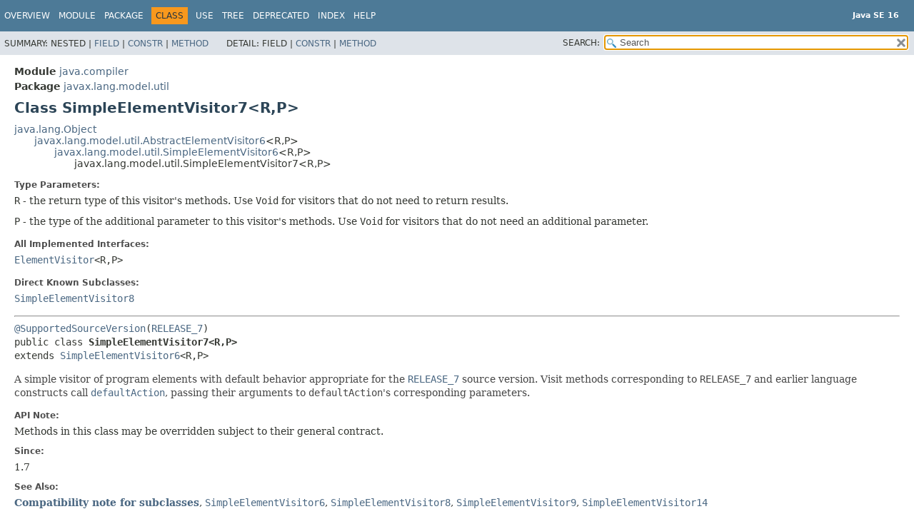

--- FILE ---
content_type: text/html
request_url: https://cr.openjdk.org/~iris/se/16/latestSpec/api/java.compiler/javax/lang/model/util/SimpleElementVisitor7.html
body_size: 4232
content:
<!DOCTYPE HTML>
<!-- NewPage -->
<html lang="en">
<head>
<!-- Generated by javadoc (16) -->
<title>SimpleElementVisitor7 (Java SE 16)</title>
<meta name="viewport" content="width=device-width, initial-scale=1">
<meta http-equiv="Content-Type" content="text/html; charset=UTF-8">
<meta name="description" content="declaration: module: java.compiler, package: javax.lang.model.util, class: SimpleElementVisitor7">
<meta name="generator" content="javadoc/ClassWriterImpl">
<meta name="keywords" content="javax.lang.model.util.SimpleElementVisitor7 class">
<meta name="keywords" content="visitVariable()">
<link rel="stylesheet" type="text/css" href="../../../../../stylesheet.css" title="Style">
<link rel="stylesheet" type="text/css" href="../../../../../script-dir/jquery-ui.min.css" title="Style">
<link rel="stylesheet" type="text/css" href="../../../../../jquery-ui.overrides.css" title="Style">
<script type="text/javascript" src="../../../../../script.js"></script>
<script type="text/javascript" src="../../../../../script-dir/jquery-3.5.1.min.js"></script>
<script type="text/javascript" src="../../../../../script-dir/jquery-ui.min.js"></script>
</head>
<body class="class-declaration-page">
<script type="text/javascript">var evenRowColor = "even-row-color";
var oddRowColor = "odd-row-color";
var tableTab = "table-tab";
var activeTableTab = "active-table-tab";
var pathtoroot = "../../../../../";
loadScripts(document, 'script');</script>
<noscript>
<div>JavaScript is disabled on your browser.</div>
</noscript>
<div class="flex-box">
<header role="banner" class="flex-header">
<nav role="navigation">
<!-- ========= START OF TOP NAVBAR ======= -->
<div class="top-nav" id="navbar.top">
<div class="skip-nav"><a href="#skip.navbar.top" title="Skip navigation links">Skip navigation links</a></div>
<div class="about-language"><div style="margin-top: 14px;"><strong>Java SE 16</strong> </div></div>
<ul id="navbar.top.firstrow" class="nav-list" title="Navigation">
<li><a href="../../../../../index.html">Overview</a></li>
<li><a href="../../../../module-summary.html">Module</a></li>
<li><a href="package-summary.html">Package</a></li>
<li class="nav-bar-cell1-rev">Class</li>
<li><a href="class-use/SimpleElementVisitor7.html">Use</a></li>
<li><a href="package-tree.html">Tree</a></li>
<li><a href="../../../../../deprecated-list.html">Deprecated</a></li>
<li><a href="../../../../../index-files/index-1.html">Index</a></li>
<li><a href="../../../../../help-doc.html">Help</a></li>
</ul>
</div>
<div class="sub-nav">
<div>
<ul class="sub-nav-list">
<li>Summary:&nbsp;</li>
<li>Nested&nbsp;|&nbsp;</li>
<li><a href="#field.summary">Field</a>&nbsp;|&nbsp;</li>
<li><a href="#constructor.summary">Constr</a>&nbsp;|&nbsp;</li>
<li><a href="#method.summary">Method</a></li>
</ul>
<ul class="sub-nav-list">
<li>Detail:&nbsp;</li>
<li>Field&nbsp;|&nbsp;</li>
<li><a href="#constructor.detail">Constr</a>&nbsp;|&nbsp;</li>
<li><a href="#method.detail">Method</a></li>
</ul>
</div>
<div class="nav-list-search"><label for="search">SEARCH:</label>
<input type="text" id="search" value="search" disabled="disabled">
<input type="reset" id="reset" value="reset" disabled="disabled">
</div>
</div>
<!-- ========= END OF TOP NAVBAR ========= -->
<span class="skip-nav" id="skip.navbar.top">
<!--   -->
</span></nav>
</header>
<div class="flex-content">
<main role="main">
<!-- ======== START OF CLASS DATA ======== -->
<div class="header">
<div class="sub-title"><span class="module-label-in-type">Module</span>&nbsp;<a href="../../../../module-summary.html">java.compiler</a></div>
<div class="sub-title"><span class="package-label-in-type">Package</span>&nbsp;<a href="package-summary.html">javax.lang.model.util</a></div>
<h1 title="Class SimpleElementVisitor7" class="title">Class SimpleElementVisitor7&lt;R,&#8203;P&gt;</h1>
</div>
<div class="inheritance" title="Inheritance Tree"><a href="../../../../../java.base/java/lang/Object.html" title="class in java.lang">java.lang.Object</a>
<div class="inheritance"><a href="AbstractElementVisitor6.html" title="class in javax.lang.model.util">javax.lang.model.util.AbstractElementVisitor6</a>&lt;R,&#8203;P&gt;
<div class="inheritance"><a href="SimpleElementVisitor6.html" title="class in javax.lang.model.util">javax.lang.model.util.SimpleElementVisitor6</a>&lt;R,&#8203;P&gt;
<div class="inheritance">javax.lang.model.util.SimpleElementVisitor7&lt;R,&#8203;P&gt;</div>
</div>
</div>
</div>
<section class="description">
<dl class="notes">
<dt>Type Parameters:</dt>
<dd><code>R</code> - the return type of this visitor's methods.  Use <code>Void</code>
             for visitors that do not need to return results.</dd>
<dd><code>P</code> - the type of the additional parameter to this visitor's methods.  Use <code>Void</code>
              for visitors that do not need an additional parameter.</dd>
</dl>
<dl class="notes">
<dt>All Implemented Interfaces:</dt>
<dd><code><a href="../element/ElementVisitor.html" title="interface in javax.lang.model.element">ElementVisitor</a>&lt;R,&#8203;P&gt;</code></dd>
</dl>
<dl class="notes">
<dt>Direct Known Subclasses:</dt>
<dd><code><a href="SimpleElementVisitor8.html" title="class in javax.lang.model.util">SimpleElementVisitor8</a></code></dd>
</dl>
<hr>
<div class="type-signature"><span class="annotations"><a href="../../../annotation/processing/SupportedSourceVersion.html" title="annotation in javax.annotation.processing">@SupportedSourceVersion</a>(<a href="../SourceVersion.html#RELEASE_7">RELEASE_7</a>)
</span><span class="modifiers">public class </span><span class="element-name type-name-label">SimpleElementVisitor7&lt;R,&#8203;P&gt;</span>
<span class="extends-implements">extends <a href="SimpleElementVisitor6.html" title="class in javax.lang.model.util">SimpleElementVisitor6</a>&lt;R,&#8203;P&gt;</span></div>
<div class="block">A simple visitor of program elements with default behavior
 appropriate for the <a href="../SourceVersion.html#RELEASE_7"><code>RELEASE_7</code></a>
 source version.

 Visit methods corresponding to <code>RELEASE_7</code> and earlier
 language constructs call <a href="SimpleElementVisitor6.html#defaultAction(javax.lang.model.element.Element,P)"><code>defaultAction</code></a>,
 passing their arguments to <code>defaultAction</code>'s corresponding
 parameters.</div>
<dl class="notes">
<dt>API Note:</dt>
<dd>Methods in this class may be overridden subject to their general
 contract.</dd>
<dt>Since:</dt>
<dd>1.7</dd>
<dt>See Also:</dt>
<dd><a href="SimpleElementVisitor6.html#note_for_subclasses">
 <strong>Compatibility note for subclasses</strong></a>, 
<a href="SimpleElementVisitor6.html" title="class in javax.lang.model.util"><code>SimpleElementVisitor6</code></a>, 
<a href="SimpleElementVisitor8.html" title="class in javax.lang.model.util"><code>SimpleElementVisitor8</code></a>, 
<a href="SimpleElementVisitor9.html" title="class in javax.lang.model.util"><code>SimpleElementVisitor9</code></a>, 
<a href="SimpleElementVisitor14.html" title="class in javax.lang.model.util"><code>SimpleElementVisitor14</code></a></dd>
</dl>
</section>
<section class="summary">
<ul class="summary-list">
<!-- =========== FIELD SUMMARY =========== -->
<li>
<section class="field-summary" id="field.summary">
<h2>Field Summary</h2>
<div class="inherited-list">
<h3 id="fields.inherited.from.class.javax.lang.model.util.SimpleElementVisitor6">Fields declared in class&nbsp;javax.lang.model.util.<a href="SimpleElementVisitor6.html" title="class in javax.lang.model.util">SimpleElementVisitor6</a></h3>
<code><a href="SimpleElementVisitor6.html#DEFAULT_VALUE">DEFAULT_VALUE</a></code></div>
</section>
</li>
<!-- ======== CONSTRUCTOR SUMMARY ======== -->
<li>
<section class="constructor-summary" id="constructor.summary">
<h2>Constructor Summary</h2>
<div class="caption"><span>Constructors</span></div>
<div class="summary-table three-column-summary">
<div class="table-header col-first">Modifier</div>
<div class="table-header col-second">Constructor</div>
<div class="table-header col-last">Description</div>
<div class="col-first even-row-color"><code>protected </code></div>
<div class="col-constructor-name even-row-color"><code><span class="member-name-link"><a href="#%3Cinit%3E()">SimpleElementVisitor7</a></span>()</code></div>
<div class="col-last even-row-color">
<div class="block"><span class="deprecated-label">Deprecated.</span>
<div class="deprecation-comment">Release 7 is obsolete; update to a visitor for a newer
 release level.</div>
</div>
</div>
<div class="col-first odd-row-color"><code>protected </code></div>
<div class="col-constructor-name odd-row-color"><code><span class="member-name-link"><a href="#%3Cinit%3E(R)">SimpleElementVisitor7</a></span>&#8203;(<a href="SimpleElementVisitor7.html" title="type parameter in SimpleElementVisitor7">R</a>&nbsp;defaultValue)</code></div>
<div class="col-last odd-row-color">
<div class="block"><span class="deprecated-label">Deprecated.</span>
<div class="deprecation-comment">Release 7 is obsolete; update to a visitor for a newer
 release level.</div>
</div>
</div>
</div>
</section>
</li>
<!-- ========== METHOD SUMMARY =========== -->
<li>
<section class="method-summary" id="method.summary">
<h2>Method Summary</h2>
<div id="method-summary-table">
<div class="table-tabs" role="tablist" aria-orientation="horizontal"><button id="method-summary-table-tab0" role="tab" aria-selected="true" aria-controls="method-summary-table.tabpanel" tabindex="0" onkeydown="switchTab(event)" onclick="show('method-summary-table', 'method-summary-table', 3)" class="active-table-tab">All Methods</button><button id="method-summary-table-tab2" role="tab" aria-selected="false" aria-controls="method-summary-table.tabpanel" tabindex="-1" onkeydown="switchTab(event)" onclick="show('method-summary-table', 'method-summary-table-tab2', 3)" class="table-tab">Instance Methods</button><button id="method-summary-table-tab4" role="tab" aria-selected="false" aria-controls="method-summary-table.tabpanel" tabindex="-1" onkeydown="switchTab(event)" onclick="show('method-summary-table', 'method-summary-table-tab4', 3)" class="table-tab">Concrete Methods</button></div>
<div id="method-summary-table.tabpanel" role="tabpanel">
<div class="summary-table three-column-summary" aria-labelledby="method-summary-table-tab0">
<div class="table-header col-first">Modifier and Type</div>
<div class="table-header col-second">Method</div>
<div class="table-header col-last">Description</div>
<div class="col-first even-row-color method-summary-table-tab2 method-summary-table-tab4 method-summary-table"><code><a href="SimpleElementVisitor7.html" title="type parameter in SimpleElementVisitor7">R</a></code></div>
<div class="col-second even-row-color method-summary-table-tab2 method-summary-table-tab4 method-summary-table"><code><span class="member-name-link"><a href="#visitVariable(javax.lang.model.element.VariableElement,P)">visitVariable</a></span>&#8203;(<a href="../element/VariableElement.html" title="interface in javax.lang.model.element">VariableElement</a>&nbsp;e,
 <a href="SimpleElementVisitor7.html" title="type parameter in SimpleElementVisitor7">P</a>&nbsp;p)</code></div>
<div class="col-last even-row-color method-summary-table-tab2 method-summary-table-tab4 method-summary-table">
<div class="block">Visits a variable element.</div>
</div>
</div>
</div>
</div>
<div class="inherited-list">
<h3 id="methods.inherited.from.class.javax.lang.model.util.SimpleElementVisitor6">Methods declared in class&nbsp;javax.lang.model.util.<a href="SimpleElementVisitor6.html" title="class in javax.lang.model.util">SimpleElementVisitor6</a></h3>
<code><a href="SimpleElementVisitor6.html#defaultAction(javax.lang.model.element.Element,P)">defaultAction</a>, <a href="SimpleElementVisitor6.html#visitExecutable(javax.lang.model.element.ExecutableElement,P)">visitExecutable</a>, <a href="SimpleElementVisitor6.html#visitPackage(javax.lang.model.element.PackageElement,P)">visitPackage</a>, <a href="SimpleElementVisitor6.html#visitType(javax.lang.model.element.TypeElement,P)">visitType</a>, <a href="SimpleElementVisitor6.html#visitTypeParameter(javax.lang.model.element.TypeParameterElement,P)">visitTypeParameter</a></code></div>
<div class="inherited-list">
<h3 id="methods.inherited.from.class.javax.lang.model.util.AbstractElementVisitor6">Methods declared in class&nbsp;javax.lang.model.util.<a href="AbstractElementVisitor6.html" title="class in javax.lang.model.util">AbstractElementVisitor6</a></h3>
<code><a href="AbstractElementVisitor6.html#visit(javax.lang.model.element.Element)">visit</a>, <a href="AbstractElementVisitor6.html#visit(javax.lang.model.element.Element,P)">visit</a>, <a href="AbstractElementVisitor6.html#visitModule(javax.lang.model.element.ModuleElement,P)">visitModule</a>, <a href="AbstractElementVisitor6.html#visitRecordComponent(javax.lang.model.element.RecordComponentElement,P)">visitRecordComponent</a>, <a href="AbstractElementVisitor6.html#visitUnknown(javax.lang.model.element.Element,P)">visitUnknown</a></code></div>
<div class="inherited-list">
<h3 id="methods.inherited.from.class.java.lang.Object">Methods declared in class&nbsp;java.lang.<a href="../../../../../java.base/java/lang/Object.html" title="class in java.lang">Object</a></h3>
<code><a href="../../../../../java.base/java/lang/Object.html#clone()">clone</a>, <a href="../../../../../java.base/java/lang/Object.html#equals(java.lang.Object)">equals</a>, <a href="../../../../../java.base/java/lang/Object.html#finalize()">finalize</a>, <a href="../../../../../java.base/java/lang/Object.html#getClass()">getClass</a>, <a href="../../../../../java.base/java/lang/Object.html#hashCode()">hashCode</a>, <a href="../../../../../java.base/java/lang/Object.html#notify()">notify</a>, <a href="../../../../../java.base/java/lang/Object.html#notifyAll()">notifyAll</a>, <a href="../../../../../java.base/java/lang/Object.html#toString()">toString</a>, <a href="../../../../../java.base/java/lang/Object.html#wait()">wait</a>, <a href="../../../../../java.base/java/lang/Object.html#wait(long)">wait</a>, <a href="../../../../../java.base/java/lang/Object.html#wait(long,int)">wait</a></code></div>
</section>
</li>
</ul>
</section>
<section class="details">
<ul class="details-list">
<!-- ========= CONSTRUCTOR DETAIL ======== -->
<li>
<section class="constructor-details" id="constructor.detail">
<h2>Constructor Details</h2>
<ul class="member-list">
<li>
<section class="detail" id="&lt;init&gt;()">
<h3>SimpleElementVisitor7</h3>
<div class="member-signature"><span class="annotations"><a href="../../../../../java.base/java/lang/Deprecated.html" title="annotation in java.lang">@Deprecated</a>(<a href="../../../../../java.base/java/lang/Deprecated.html#since()">since</a>="12")
</span><span class="modifiers">protected</span>&nbsp;<span class="element-name">SimpleElementVisitor7</span>()</div>
<div class="deprecation-block"><span class="deprecated-label">Deprecated.</span>
<div class="deprecation-comment">Release 7 is obsolete; update to a visitor for a newer
 release level.</div>
</div>
<div class="block">Constructor for concrete subclasses; uses <code>null</code> for the
 default value.</div>
</section>
</li>
<li>
<section class="detail" id="&lt;init&gt;(R)">
<h3 id="&lt;init&gt;(java.lang.Object)">SimpleElementVisitor7</h3>
<div class="member-signature"><span class="annotations"><a href="../../../../../java.base/java/lang/Deprecated.html" title="annotation in java.lang">@Deprecated</a>(<a href="../../../../../java.base/java/lang/Deprecated.html#since()">since</a>="12")
</span><span class="modifiers">protected</span>&nbsp;<span class="element-name">SimpleElementVisitor7</span>&#8203;<span class="parameters">(<a href="SimpleElementVisitor7.html" title="type parameter in SimpleElementVisitor7">R</a>&nbsp;defaultValue)</span></div>
<div class="deprecation-block"><span class="deprecated-label">Deprecated.</span>
<div class="deprecation-comment">Release 7 is obsolete; update to a visitor for a newer
 release level.</div>
</div>
<div class="block">Constructor for concrete subclasses; uses the argument for the
 default value.</div>
<dl class="notes">
<dt>Parameters:</dt>
<dd><code>defaultValue</code> - the value to assign to <a href="SimpleElementVisitor6.html#DEFAULT_VALUE"><code>SimpleElementVisitor6.DEFAULT_VALUE</code></a></dd>
</dl>
</section>
</li>
</ul>
</section>
</li>
<!-- ============ METHOD DETAIL ========== -->
<li>
<section class="method-details" id="method.detail">
<h2>Method Details</h2>
<ul class="member-list">
<li>
<section class="detail" id="visitVariable(javax.lang.model.element.VariableElement,P)">
<h3 id="visitVariable(javax.lang.model.element.VariableElement,java.lang.Object)">visitVariable</h3>
<div class="member-signature"><span class="modifiers">public</span>&nbsp;<span class="return-type"><a href="SimpleElementVisitor7.html" title="type parameter in SimpleElementVisitor7">R</a></span>&nbsp;<span class="element-name">visitVariable</span>&#8203;<span class="parameters">(<a href="../element/VariableElement.html" title="interface in javax.lang.model.element">VariableElement</a>&nbsp;e,
 <a href="SimpleElementVisitor7.html" title="type parameter in SimpleElementVisitor7">P</a>&nbsp;p)</span></div>
<div class="block">Visits a variable element.</div>
<dl class="notes">
<dt>Specified by:</dt>
<dd><code><a href="../element/ElementVisitor.html#visitVariable(javax.lang.model.element.VariableElement,P)">visitVariable</a></code>&nbsp;in interface&nbsp;<code><a href="../element/ElementVisitor.html" title="interface in javax.lang.model.element">ElementVisitor</a>&lt;<a href="SimpleElementVisitor7.html" title="type parameter in SimpleElementVisitor7">R</a>,&#8203;<a href="SimpleElementVisitor7.html" title="type parameter in SimpleElementVisitor7">P</a>&gt;</code></dd>
<dt>Overrides:</dt>
<dd><code><a href="SimpleElementVisitor6.html#visitVariable(javax.lang.model.element.VariableElement,P)">visitVariable</a></code>&nbsp;in class&nbsp;<code><a href="SimpleElementVisitor6.html" title="class in javax.lang.model.util">SimpleElementVisitor6</a>&lt;<a href="SimpleElementVisitor7.html" title="type parameter in SimpleElementVisitor7">R</a>,&#8203;<a href="SimpleElementVisitor7.html" title="type parameter in SimpleElementVisitor7">P</a>&gt;</code></dd>
<dt>Implementation Requirements:</dt>
<dd>This implementation calls <code>defaultAction</code>.</dd>
<dt>Parameters:</dt>
<dd><code>e</code> - the element to visit</dd>
<dd><code>p</code> - a visitor-specified parameter</dd>
<dt>Returns:</dt>
<dd>a visitor-specified result</dd>
</dl>
</section>
</li>
</ul>
</section>
</li>
</ul>
</section>
<!-- ========= END OF CLASS DATA ========= -->
</main>
<footer role="contentinfo">
<hr>
<p class="legal-copy"><small><a href="https://bugreport.java.com/bugreport/">Report a bug or suggest an enhancement</a><br> For further API reference and developer documentation see the <a href="https://docs.oracle.com/pls/topic/lookup?ctx=javase16&amp;id=homepage" target="_blank">Java SE Documentation</a>, which contains more detailed, developer-targeted descriptions with conceptual overviews, definitions of terms, workarounds, and working code examples.<br> Java is a trademark or registered trademark of Oracle and/or its affiliates in the US and other countries.<br> <a href="../../../../../../legal/copyright.html">Copyright</a> &copy; 1993, 2021, Oracle and/or its affiliates, 500 Oracle Parkway, Redwood Shores, CA 94065 USA.<br>All rights reserved. Use is subject to <a href="https://www.oracle.com/java/javase/terms/license/java16speclicense.html">license terms</a> and the <a href="https://www.oracle.com/technetwork/java/redist-137594.html">documentation redistribution policy</a>. <!-- Version 16+36 --></small></p>
</footer>
</div>
</div>
</body>
</html>


--- FILE ---
content_type: text/css
request_url: https://cr.openjdk.org/~iris/se/16/latestSpec/api/resources/fonts/dejavu.css
body_size: 238
content:
@font-face { font-family: "DejaVu Sans"; font-weight: normal; font-style: normal; src: url("DejaVuSans.woff") format("woff"); }
@font-face { font-family: "DejaVu Sans"; font-weight: bold; font-style: normal; src: url("DejaVuSans-Bold.woff") format("woff"); }
@font-face { font-family: "DejaVu Sans"; font-weight: bold; font-style: italic; src: url("DejaVuSans-BoldOblique.woff") format("woff"); }
@font-face { font-family: "DejaVu Sans"; font-weight: normal; font-style: italic; src: url("DejaVuSans-Oblique.woff") format("woff"); }
@font-face { font-family: "DejaVu Sans Mono"; font-weight: normal; font-style: normal; src: url("DejaVuSansMono.woff") format("woff"); }
@font-face { font-family: "DejaVu Sans Mono"; font-weight: bold; font-style: normal; src: url("DejaVuSansMono-Bold.woff") format("woff"); }
@font-face { font-family: "DejaVu Sans Mono"; font-weight: bold; font-style: italic; src: url("DejaVuSansMono-BoldOblique.woff") format("woff"); }
@font-face { font-family: "DejaVu Sans Mono"; font-weight: normal; font-style: italic; src: url("DejaVuSansMono-Oblique.woff") format("woff"); }
@font-face { font-family: "DejaVu Serif"; font-weight: normal; font-style: normal; src: url("DejaVuSerif.woff") format("woff"); }
@font-face { font-family: "DejaVu Serif"; font-weight: bold; font-style: normal; src: url("DejaVuSerif-Bold.woff") format("woff"); }
@font-face { font-family: "DejaVu Serif"; font-weight: bold; font-style: italic; src: url("DejaVuSerif-BoldItalic.woff") format("woff"); }
@font-face { font-family: "DejaVu Serif"; font-weight: normal; font-style: italic; src: url("DejaVuSerif-Italic.woff") format("woff"); }
